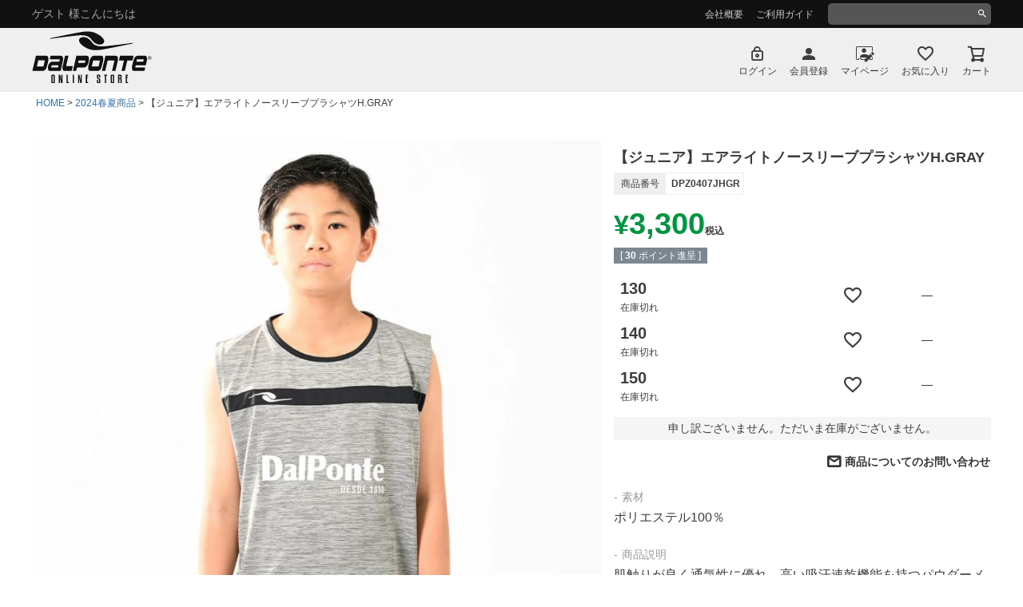

--- FILE ---
content_type: text/html;charset=UTF-8
request_url: https://online-store.dalponte.jp/c/2024ss/DPZ0407JHGR
body_size: 10105
content:
<!DOCTYPE html>
<html lang="ja"><head>
  <meta charset="UTF-8">
  
  <title>【ジュニア】エアライトノースリーブプラシャツH.GRAY | DALPONTE ONLINE STORE</title>
  <meta name="viewport" content="width=device-width">


    <meta name="description" content="【ジュニア】エアライトノースリーブプラシャツH.GRAY 2024春夏商品 DALPONTE ONLINE STORE">
    <meta name="keywords" content="【ジュニア】エアライトノースリーブプラシャツH.GRAY,2024春夏商品,DALPONTE ONLINE STORE">
  
  <link rel="stylesheet" href="https://zott16.itembox.design/system/fs_style.css?t=20251118042552">
  <link rel="stylesheet" href="https://zott16.itembox.design/generate/theme1/fs_theme.css?t=20251118042552">
  <link rel="stylesheet" href="https://zott16.itembox.design/generate/theme1/fs_original.css?t=20251118042552">
  
  <link rel="canonical" href="https://online-store.dalponte.jp/c/2024ss/DPZ0407JHGR">
  
  
  
  
  <script>
    window._FS=window._FS||{};_FS.val={"tiktok":{"enabled":false,"pixelCode":null},"recaptcha":{"enabled":false,"siteKey":null},"clientInfo":{"memberId":"guest","fullName":"ゲスト","lastName":"","firstName":"ゲスト","nickName":"ゲスト","stageId":"","stageName":"","subscribedToNewsletter":"false","loggedIn":"false","totalPoints":"","activePoints":"","pendingPoints":"","purchasePointExpiration":"","specialPointExpiration":"","specialPoints":"","pointRate":"","companyName":"","membershipCardNo":"","wishlist":"","prefecture":""},"enhancedEC":{"ga4Dimensions":{"userScope":{"login":"{@ member.logged_in @}","stage":"{@ member.stage_order @}"}},"amazonCheckoutName":"Amazon Pay","measurementId":"G-FD8773KN36","trackingId":"UA-155870597-4","dimensions":{"dimension1":{"key":"log","value":"{@ member.logged_in @}"},"dimension2":{"key":"mem","value":"{@ member.stage_order @}"}}},"shopKey":"zott16","device":"PC","productType":"1","cart":{"stayOnPage":true}};
  </script>
  
  <script src="/shop/js/webstore-nr.js?t=20251118042552"></script>
  <script src="/shop/js/webstore-vg.js?t=20251118042552"></script>
  
  
  
  
    <meta property="og:title" content="【ジュニア】エアライトノースリーブプラシャツH.GRAY | DALPONTE ONLINE STORE">
    <meta property="og:type" content="og:product">
    <meta property="og:url" content="https://online-store.dalponte.jp/c/2024ss/DPZ0407JHGR">
    <meta property="og:image" content="https://zott16.itembox.design/product/015/000000001581/000000001581-01-l.jpg?t&#x3D;20260114120931">
    <meta property="og:site_name" content="DALPONTE ONLINE STORE">
    <meta property="og:description" content="【ジュニア】エアライトノースリーブプラシャツH.GRAY 2024春夏商品 DALPONTE ONLINE STORE">
    <meta property="product:price:amount" content="3300">
    <meta property="product:price:currency" content="JPY">
    <meta property="product:product_link" content="https://online-store.dalponte.jp/c/2024ss/DPZ0407JHGR">
  
  
  
  
  
    <script type="text/javascript" >
      document.addEventListener('DOMContentLoaded', function() {
        _FS.CMATag('{"fs_member_id":"{@ member.id @}","fs_page_kind":"product","fs_product_url":"DPZ0407JHGR"}')
      })
    </script>
  
  
  <link rel="stylesheet" href="https://zott16.itembox.design/item/includes/style.css?t=20251226094023">
<link rel="stylesheet" href="https://zott16.itembox.design/item/includes/smart.css?t=20251226094023">
<script src="https://zott16.itembox.design/item/js/jquery.js?t=20251226094023"></script>
<script src="https://zott16.itembox.design/item/js/common.js?t=20251226094023"></script>
<link rel="canonical" href="https://online-store.dalponte.jp/c/2024ss/DPZ0407JHGR">
<meta property="og:title" content="【ジュニア】エアライトノースリーブプラシャツH.GRAY | DALPONTE ONLINE STORE">
<meta property="og:type" content="article">
<meta property="og:url" content="https://online-store.dalponte.jp/c/2024ss/DPZ0407JHGR">
<meta property="og:image" content="https://zott16.itembox.design/product/015/000000001581/000000001581-01-l.jpg?t&#x3D;20260114120931">
<meta property="og:site_name" content="DALPONTE ONLINE STORE">
<meta property="og:description" content="【ジュニア】エアライトノースリーブプラシャツH.GRAY 2024春夏商品 DALPONTE ONLINE STORE">
<script async src="https://www.googletagmanager.com/gtag/js?id=G-FD8773KN36"></script>


</head>
<body class="fs-body-product fs-body-product-DPZ0407JHGR" id="fs_ProductDetails">

<div class="fs-l-page">
<header>
    <div class="header-msg">
        <div class="fixbox">
	        <!-- **ウェルカムメッセージ（フリーパーツ ）↓↓ -->
<div class="fs-l-header__welcomeMsg fs-clientInfo">
  <div class="fs-p-welcomeMsg">{@ member.last_name @} {@ member.first_name @} 様こんにちは</div>
  <div class="fs-p-memberInfo is-loggedIn--{@ member.logged_in @}">
    <span class="fs-p-memberInfo__stage is-staged--{@ member.stage_no @}">{@ member.stage_name @}会員</span>
    <span class="fs-p-memberInfo__points">{@ member.active_points @}ポイント</span>
  </div>
</div>
<!-- **ウェルカムメッセージ（フリーパーツ ）↑↑ -->
	        
	        <div class="header-msg-box">
	        	<ul class="header-msg-nav">
		        	<li><a href="/f/company">会社概要</a></li>
		        	<li><a href="/f/guide">ご利用ガイド</a></li>
		        </ul>
		        <form action="/p/search" method="" class="search_keyword_form">
		            <input class="keyword_input" type="text" name="keyword" value="">
		            <button type="submit" class="search_btn"><i class="fs-icon--search"></i></button>
		        </form>
		        <script type="application/ld+json">
				{
				  "@context": "http://schema.org",
				  "@type": "WebSite",
				  "url": "https://online-store.dalponte.jp",
				  "potentialAction": {
				    "@type": "SearchAction",
				    "target": "https://online-store.dalponte.jp/p/search?keyword={search_term_string}",
				    "query-input": "required name=search_term_string"
				  }
				}
				</script>
	    	</div>
	    </div>
    </div>

    <div class="header-nav">
        <div class="fixbox">
	        <p id="logo"><a href="/"><img src="https://zott16.itembox.design/item/images/common/logo.svg" alt="DALPONTE ONLINE STORE"></a></p>
	        <nav class="fs-p-headerUtilityMenu">
<ul class="fs-p-headerUtilityMenu__list fs-clientInfo fs-pt-menu fs-pt-menu--lv1">
<li class="fs-p-headerUtilityMenu__login is-loggedIn--{@ member.logged_in @} fs-pt-menu__item fs-pt-menu__item--lv1">
<span class="fs-pt-menu__heading fs-pt-menu__heading--lv1">
<a href="/p/login" class="fs-pt-menu__link fs-pt-menu__link--lv1">ログイン</a>
</span>
</li>
<li class="fs-p-headerUtilityMenu__register is-loggedIn--{@ member.logged_in @} fs-pt-menu__item fs-pt-menu__item--lv1">
<span class="fs-pt-menu__heading fs-pt-menu__heading--lv1">
<a href="/p/register" class="fs-pt-menu__link fs-pt-menu__link--lv1">会員登録</a>
</span>
</li>
<li class="mypage fs-pt-menu__item fs-pt-menu__item--lv1">
<span class="fs-pt-menu__heading fs-pt-menu__heading--lv1">
<a href="/my/top" class="fs-pt-menu__link fs-pt-menu__link--lv1">マイページ</a>
</span>
</li>
<li class="favorite fs-pt-menu__item fs-pt-menu__item--lv1">
<span class="fs-pt-menu__heading fs-pt-menu__heading--lv1">
<a href="/my/wishlist" class="fs-pt-menu__link fs-pt-menu__link--lv1">お気に入り</a>
</span>
</li>
<li class="cart fs-pt-menu__item fs-pt-menu__item--lv1">
<span class="fs-pt-menu__heading fs-pt-menu__heading--lv1">
<a href="/p/cart" class="fs-pt-menu__link fs-pt-menu__link--lv1">カート</a>
</span>
</li>
</ul>

</nav>
			
	    </div>
    </div>
</header>

<!-- **パンくずリストパーツ （システムパーツ） ↓↓ -->
<nav class="fs-c-breadcrumb">
<ol class="fs-c-breadcrumb__list">
<li class="fs-c-breadcrumb__listItem">
<a href="/">HOME</a>
</li>
<li class="fs-c-breadcrumb__listItem">
<a href="/c/2024ss">2024春夏商品</a>
</li>
<li class="fs-c-breadcrumb__listItem">
【ジュニア】エアライトノースリーブプラシャツH.GRAY
</li>
</ol>
</nav>
<!-- **パンくずリストパーツ （システムパーツ） ↑↑ -->
<main class="fs-l-main fs-l-product2"><div id="fs-page-error-container" class="fs-c-panelContainer">
  
  
</div>
<section class="fs-l-pageMain"><!-- **商品詳細エリア（システムパーツグループ）↓↓ -->
<form id="fs_form">
<input type="hidden" name="productId" value="1581">

<div class="fs-l-productLayout fs-system-product" data-product-id="1581" data-vertical-variation-no="" data-horizontal-variation-no=""><div class="fs-l-productLayout__item fs-l-productLayout__item--1">
<!-- **商品画像パーツ（システムパーツ ）↓↓ -->
<div class="fs-c-productMainImage">
  
  <div class="fs-c-productMainImage__image">
    <img src="https://zott16.itembox.design/product/015/000000001581/000000001581-01-l.jpg?t&#x3D;20260114120931" alt="">
  </div>
  
  <div class="fs-c-productMainImage__expandButton fs-c-buttonContainer">
    <button type="button" class="fs-c-button--viewExtendedImage fs-c-button--plain">
<span class="fs-c-button__label">画像拡大</span>
</button>
  </div>
  <aside class="fs-c-productImageModal" style="display: none;">
    <div class="fs-c-productImageModal__inner">
      <span class="fs-c-productImageModal__close" role="button" aria-label="閉じる"></span>
      <div class="fs-c-productImageModal__contents">
        <div class="fs-c-productImageModalCarousel fs-c-slick">
          <div class="fs-c-productImageModalCarousel__track">
          
            <div>
              <figure class="fs-c-productImageModalCarousel__figure">
                
                <img data-lazy="https://zott16.itembox.design/product/015/000000001581/000000001581-01-xl.jpg?t&#x3D;20260114120931" alt="" src="https://zott16.itembox.design/item/src/loading.svg?t&#x3D;20251226094023" class="fs-c-productImageModalCarousel__figure__image">
              </figure>
            </div>
          
            <div>
              <figure class="fs-c-productImageModalCarousel__figure">
                
                <img data-lazy="https://zott16.itembox.design/product/015/000000001581/000000001581-02-xl.jpg?t&#x3D;20260114120931" alt="" src="https://zott16.itembox.design/item/src/loading.svg?t&#x3D;20251226094023" class="fs-c-productImageModalCarousel__figure__image">
              </figure>
            </div>
          
            <div>
              <figure class="fs-c-productImageModalCarousel__figure">
                
                <img data-lazy="https://zott16.itembox.design/product/015/000000001581/000000001581-03-xl.jpg?t&#x3D;20260114120931" alt="" src="https://zott16.itembox.design/item/src/loading.svg?t&#x3D;20251226094023" class="fs-c-productImageModalCarousel__figure__image">
              </figure>
            </div>
          
            <div>
              <figure class="fs-c-productImageModalCarousel__figure">
                
                <img data-lazy="https://zott16.itembox.design/product/015/000000001581/000000001581-04-xl.jpg?t&#x3D;20260114120931" alt="" src="https://zott16.itembox.design/item/src/loading.svg?t&#x3D;20251226094023" class="fs-c-productImageModalCarousel__figure__image">
              </figure>
            </div>
          
            <div>
              <figure class="fs-c-productImageModalCarousel__figure">
                
                <img data-lazy="https://zott16.itembox.design/product/015/000000001581/000000001581-05-xl.jpg?t&#x3D;20260114120931" alt="" src="https://zott16.itembox.design/item/src/loading.svg?t&#x3D;20251226094023" class="fs-c-productImageModalCarousel__figure__image">
              </figure>
            </div>
          
          </div>
        </div>
      </div>
    </div>
  </aside>
</div>
<div class="fs-c-productThumbnail">

  
    <figure class="fs-c-productThumbnail__image is-active">
      <img src="https://zott16.itembox.design/product/015/000000001581/000000001581-01-s.jpg?t&#x3D;20260114120931" alt=""
        data-main-image-url="https://zott16.itembox.design/product/015/000000001581/000000001581-01-l.jpg?t&#x3D;20260114120931"
        data-main-image-alt=""
        
        >
      
    </figure>
  

  
    <figure class="fs-c-productThumbnail__image">
      <img src="https://zott16.itembox.design/product/015/000000001581/000000001581-02-s.jpg?t&#x3D;20260114120931" alt=""
        data-main-image-url="https://zott16.itembox.design/product/015/000000001581/000000001581-02-l.jpg?t&#x3D;20260114120931"
        data-main-image-alt=""
        
        >
      
    </figure>
  

  
    <figure class="fs-c-productThumbnail__image">
      <img src="https://zott16.itembox.design/product/015/000000001581/000000001581-03-s.jpg?t&#x3D;20260114120931" alt=""
        data-main-image-url="https://zott16.itembox.design/product/015/000000001581/000000001581-03-l.jpg?t&#x3D;20260114120931"
        data-main-image-alt=""
        
        >
      
    </figure>
  

  
    <figure class="fs-c-productThumbnail__image">
      <img src="https://zott16.itembox.design/product/015/000000001581/000000001581-04-s.jpg?t&#x3D;20260114120931" alt=""
        data-main-image-url="https://zott16.itembox.design/product/015/000000001581/000000001581-04-l.jpg?t&#x3D;20260114120931"
        data-main-image-alt=""
        
        >
      
    </figure>
  

  
    <figure class="fs-c-productThumbnail__image">
      <img src="https://zott16.itembox.design/product/015/000000001581/000000001581-05-s.jpg?t&#x3D;20260114120931" alt=""
        data-main-image-url="https://zott16.itembox.design/product/015/000000001581/000000001581-05-l.jpg?t&#x3D;20260114120931"
        data-main-image-alt=""
        
        >
      
    </figure>
  

</div>
<!-- **商品画像パーツ（システムパーツ）↑↑ -->

<!-- **商品説明（大）表示（システムパーツ）↓↓ -->
<div class="fs-p-productDescription fs-p-productDescription--full"></div>
<!-- **商品説明（大）表示（システムパーツ）↑↑ --></div>
<div class="fs-l-productLayout__item fs-l-productLayout__item--2"><!-- **商品名パーツ（システムパーツ）↓↓ -->
<h1 class="fs-c-productNameHeading fs-c-heading">
  
  <span class="fs-c-productNameHeading__name">【ジュニア】エアライトノースリーブプラシャツH.GRAY</span>
</h1>
<!-- **商品名パーツ（システムパーツ）↑↑ -->

<!-- **商品番号パーツ（システムパーツ）↓↓ -->
<div class="fs-c-productNumber">
  <span class="fs-c-productNumber__label">商品番号</span>
  <span class="fs-c-productNumber__number">DPZ0407JHGR</span>
</div>
<!-- **商品番号パーツ（システムパーツ）↑↑ -->


  




<!-- **商品価格パーツ（システムパーツ）↓↓ -->

<div class="fs-c-productPrices fs-c-productPrices--productDetail">
<div class="fs-c-productPrice fs-c-productPrice--selling">

  
    
    <span class="fs-c-productPrice__main">
      
      <span class="fs-c-productPrice__main__price fs-c-price">
        <span class="fs-c-price__currencyMark">&yen;</span>
        <span class="fs-c-price__value">3,300</span>
      </span>
    </span>
    <span class="fs-c-productPrice__addon">
      <span class="fs-c-productPrice__addon__label">税込</span>
    </span>
    
  

</div>

</div>

<!-- **商品価格パーツ（システムパーツ）↑↑ -->

  <!-- **ポイントパーツ（システムパーツ）↓↓ -->
  
    <div class="fs-c-productPointDisplay">
      <span class="fs-c-productPointDisplay__label">[</span>
      <span class="fs-c-productPointDisplay__quantity">30</span>
      <span class="fs-c-productPointDisplay__unit">ポイント進呈 ]</span>
    </div>
  
  <!-- **ポイントパーツ（システムパーツ）↑↑ -->






<!-- **カート・バリエーションごとにボタンパーツ（システムパーツ）↓↓ -->
<input type="hidden" name="verticalVariationNo" value="">
<input type="hidden" name="horizontalVariationNo" value="">
<input type="hidden" name="verticalVariationName" value="">
<input type="hidden" name="horizontalVariationName" value="">
<input type="hidden" name="verticalAdminNo" value="">
<input type="hidden" name="horizontalAdminNo" value="">
<input type="hidden" name="staffStartSkuCode" value="">




<div class="fs-c-variationAndActions">

  <div class="fs-c-variationAndActions__variationLabel fs-c-variationLabel">
    <span class="fs-c-variationLabel__label">サイズ</span>
  </div>

<div class="fs-c-variationAndActions__variation fs-c-variationList">
  
  <div class="fs-c-variationList__item">
    <div class="fs-c-variationList__item__body">
       <ul class="fs-c-variationList__item__cart fs-c-variationCart">
         
           
             <li>
               
               <div class="fs-c-variationCart__variationName">
                 <span class="fs-c-variationCart__variationName__name">130</span>
                  
                  
                  
                  
                      <span class="fs-c-variationCart__variationName__stock fs-c-variationCart__variationName__stock--outOfStock">在庫切れ</span>
                 
                 
                 
               </div>
               <div class="fs-c-variationCart__wishlist" data-product-id="1581" data-vertical-variation-no="" data-horizontal-variation-no="1" data-vertical-admin-no="" data-horizontal-admin-no="130">
                
                  
                    <button type="button" class="fs-c-button--addToWishList--icon fs-c-button--particular">
<span class="fs-c-button__label">お気に入りに登録する</span>
</button>
                  
                
               </div>
               <div class="fs-c-variationCart__cartButton"
                data-product-id="1581"
                data-vertical-variation-no=""
                data-horizontal-variation-no="1"
                data-vertical-variation-name=""
                data-horizontal-variation-name="130"
                data-vertical-admin-no=""
                data-horizontal-admin-no="130"
                data-staff-start-sku-code=""
                data-variation-price=""
                data-variation-point=""
               >
               
                
                
                <div class="fs-c-variationCart__cartButton fs-c-variationCart__cartButton--outOfStock">
                  <span class="fs-c-outOfStockButton">
                    <span class="fs-c-string fs-c-string--label">&mdash;</span>
                  </span>
                </div>
                
               </div>
             </li>
           
         
           
             <li>
               
               <div class="fs-c-variationCart__variationName">
                 <span class="fs-c-variationCart__variationName__name">140</span>
                  
                  
                  
                  
                      <span class="fs-c-variationCart__variationName__stock fs-c-variationCart__variationName__stock--outOfStock">在庫切れ</span>
                 
                 
                 
               </div>
               <div class="fs-c-variationCart__wishlist" data-product-id="1581" data-vertical-variation-no="" data-horizontal-variation-no="2" data-vertical-admin-no="" data-horizontal-admin-no="140">
                
                  
                    <button type="button" class="fs-c-button--addToWishList--icon fs-c-button--particular">
<span class="fs-c-button__label">お気に入りに登録する</span>
</button>
                  
                
               </div>
               <div class="fs-c-variationCart__cartButton"
                data-product-id="1581"
                data-vertical-variation-no=""
                data-horizontal-variation-no="2"
                data-vertical-variation-name=""
                data-horizontal-variation-name="140"
                data-vertical-admin-no=""
                data-horizontal-admin-no="140"
                data-staff-start-sku-code=""
                data-variation-price=""
                data-variation-point=""
               >
               
                
                
                <div class="fs-c-variationCart__cartButton fs-c-variationCart__cartButton--outOfStock">
                  <span class="fs-c-outOfStockButton">
                    <span class="fs-c-string fs-c-string--label">&mdash;</span>
                  </span>
                </div>
                
               </div>
             </li>
           
         
           
             <li>
               
               <div class="fs-c-variationCart__variationName">
                 <span class="fs-c-variationCart__variationName__name">150</span>
                  
                  
                  
                  
                      <span class="fs-c-variationCart__variationName__stock fs-c-variationCart__variationName__stock--outOfStock">在庫切れ</span>
                 
                 
                 
               </div>
               <div class="fs-c-variationCart__wishlist" data-product-id="1581" data-vertical-variation-no="" data-horizontal-variation-no="3" data-vertical-admin-no="" data-horizontal-admin-no="150">
                
                  
                    <button type="button" class="fs-c-button--addToWishList--icon fs-c-button--particular">
<span class="fs-c-button__label">お気に入りに登録する</span>
</button>
                  
                
               </div>
               <div class="fs-c-variationCart__cartButton"
                data-product-id="1581"
                data-vertical-variation-no=""
                data-horizontal-variation-no="3"
                data-vertical-variation-name=""
                data-horizontal-variation-name="150"
                data-vertical-admin-no=""
                data-horizontal-admin-no="150"
                data-staff-start-sku-code=""
                data-variation-price=""
                data-variation-point=""
               >
               
                
                
                <div class="fs-c-variationCart__cartButton fs-c-variationCart__cartButton--outOfStock">
                  <span class="fs-c-outOfStockButton">
                    <span class="fs-c-string fs-c-string--label">&mdash;</span>
                  </span>
                </div>
                
               </div>
             </li>
           
         
       </ul>
    </div>
  </div>
  
</div>
</div>
<input type="hidden" name="quantity" value="1">



    

<!-- **カート・バリエーションごとにボタンパーツ（システムパーツ）↑↑ -->




  <!-- **在庫なし表示テキスト（システムパーツ）↓↓ -->
  
    
      <div class="fs-c-productNotice fs-c-productNotice--outOfStock"> 申し訳ございません。ただいま在庫がございません。</div>
    
  
  <!-- **在庫なし表示テキスト（システムパーツ）↑↑ -->


<!-- **お問い合わせパーツ（システムパーツ） ↓↓ -->
<div class="fs-c-inquiryAboutProduct fs-c-buttonContainer fs-c-buttonContainer--inquiryAboutProduct" data-product-id="1581">
  <button type="button" class="fs-c-button--inquiryAboutProduct fs-c-button--plain">
<span class="fs-c-button__label">商品についてのお問い合わせ</span>
</button>
</div>
<!-- **お問い合わせパーツ（システムパーツ） ↑↑ -->
<script id="fs-productInquiries-template" type="text/x-handlebars">
<aside class="fs-c-modal fs-c-modal--inquiry" style="display: none;">
  <div class="fs-c-modal__inner">
    <div class="fs-c-modal__header">
      {{{productInquiryTitle}}}
      <span class="fs-c-modal__close" role="button" aria-label="閉じる"></span>
    </div>
    <div class="fs-c-modal__contents">
      <div class="fs-c-inquiryProduct">
        {{#if productImageSrc}}
        <div class="fs-c-inquiryProduct__productImage fs-c-productImage">
          <img src="{{productImageSrc}}" alt="{{productImageAlt}}" class="fs-c-inquiryProduct__productImage__image fs-c-productImage__image">
        </div>
        {{/if}}
        <div class="fs-c-inquiryProduct__productName fs-c-productName">
          {{#if productCatchCopy}}
          <span class="fs-c-productName__copy">{{{productCatchCopy}}}</span>
          {{/if}}
          <span class="fs-c-productName__name">{{{productName}}}</span>
        </div>
      </div>
      {{{productInquiryComment}}}
      <div class="fs-c-inputInformation">
        <form>
          <fieldset name="inquiryEdit" class="fs-c-inquiryEditField">
            <table class="fs-c-inputTable fs-c-inputTable--inModal">
              <tbody>
                <tr>
                  <th class="fs-c-inputTable__headerCell" scope="row">
                    <label for="fs_input_name" class="fs-c-inputTable__label">氏名
                      <span class="fs-c-requiredMark">(必須)</span>
                    </label>
                  </th>
                  <td class="fs-c-inputTable__dataCell">
                    <div class="fs-c-inputField">
                      <div class="fs-c-inputField__field fs-system-assistTarget">
                        <input type="text" name="name" id="fs_input_name" value="{{name}}" data-rule-required="true">
                      </div>
                    </div>
                  </td>
                </tr>
                <tr>
                  <th class="fs-c-inputTable__headerCell" scope="row">
                    <label for="fs_input_mailAddress" class="fs-c-inputTable__label">メールアドレス
                      <span class="fs-c-requiredMark">(必須)</span>
                    </label>
                  </th>
                  <td class="fs-c-inputTable__dataCell">
                    <div class="fs-c-inputField">
                      <div class="fs-c-inputField__field fs-system-assistTarget">
                        <input type="text" name="mailAddress" id="fs_input_mailAddress" value="{{email}}"
                               data-rule-mailNoCommaInDomain="true"
                               data-rule-mailValidCharacters="true"
                               data-rule-mailHasAt="true"
                               data-rule-mailHasLocalPart="true"
                               data-rule-mailHasDomain="true"
                               data-rule-mailNoMultipleAts="true"
                               data-rule-mailHasDot="true"
                               data-rule-mailValidDomain="true"
                               data-rule-mailHasTextAfterDot="true"
                               data-rule-required="true">
                      </div>
                    </div>
                  </td>
                </tr>
                {{#if phoneNumberEnabled}}
                <tr>
                  <th class="fs-c-inputTable__headerCell" scope="row">
                    <label for="fs_input_phoneNumber" class="fs-c-inputTable__label">お電話番号
                      {{#if phoneNumberRequired}}<span class="fs-c-requiredMark">(必須)</span>{{/if}}
                    </label>
                  </th>
                  <td class="fs-c-inputTable__dataCell">
                    <div class="fs-c-inputField">
                      <div class="fs-c-inputField__field fs-system-assistTarget">
                        <input type="tel" name="phoneNumber" id="fs_input_phoneNumber" maxlength="17" pattern="\d*-{0,1}\d*-{0,1}\d*" data-rule-phoneNumber="true"{{#if phoneNumberRequired}} data-rule-required="true"{{/if}}>
                      </div>
                    </div>
                  </td>
                </tr>
                {{/if}}
                <tr>
                  <th class="fs-c-inputTable__headerCell" scope="row">
                    <label for="fs_input_inquiry" class="fs-c-inputTable__label">お問い合わせ内容
                      <span class="fs-c-requiredMark">(必須)</span>
                    </label>
                  </th>
                  <td class="fs-c-inputTable__dataCell">
                    <div class="fs-c-inputField">
                      <div class="fs-c-inputField__field fs-system-assistTarget">
                        <textarea name="inquiry" id="fs_input_inquiry" data-rule-required="true"></textarea>
                      </div>
                    </div>
                  </td>
                </tr>
              </tbody>
            </table>
          </fieldset>
          {{#with privacyPolicyAgree as |privacyPolicyAgree|}}{{#if privacyPolicyAgree.displayAgreeArea}}
{{#if privacyPolicyAgree.displayAgreeCheckbox}}
<fieldset form="fs_form" name="privacyAgree" class="fs-c-privacyPolicyAgreeField fs-c-additionalCheckField">
  <div class="fs-c-inputField">
    <div class="fs-c-inputField__field">
      <span class="fs-c-checkbox">
        <input type="checkbox" id="fs_input_privacyAgree" name="privacyPolicyAgreed" class="fs-c-checkbox__checkbox"{{#if privacyPolicyAgree.agreeCheckboxChecked}} checked{{/if}}>
        <label for="fs_input_privacyAgree" class="fs-c-checkbox__label">
          <span class="fs-c-checkbox__checkMark"></span>
          {{{privacyPolicyAgree.checkLabel}}}
        </label>
      </span>
    </div>
  </div>
</fieldset>
{{else}}
{{{privacyPolicyAgree.uncheckedComment}}}
{{/if}}
{{/if}}{{/with}}
          <div class="fs-c-inputInformation__button fs-c-buttonContainer fs-c-buttonContainer--sendInquiry">
            {{#with sendInquiryButton as |button|}}<button type="button" class="{{button.classes}}{{#if button.disabled}} is-disabled{{/if}}"{{#if button.disabled}} disabled{{/if}}>
{{#if button.image}}<img class="fs-c-button__image" src="{{button.imageUrl}}" alt="{{button.label}}">{{else}}<span class="fs-c-button__label">{{button.label}}</span>{{/if}}
</button>{{/with}}
          </div>
        </form>
      </div>
    </div>
  </div>
</aside>
</script>
<dl class='product-description'>
<dt>素材</dt>
<dd>ポリエステル100％</dd>
<dt>商品説明</dt>
<dd>肌触りが良く通気性に優れ、高い吸汗速乾機能を持つパウダーメッシュ素材を使用したプラシャツと同素材のノースリーブプラシャツ</dd>
<dt>発売時期</dt>
<dd>2024ss</dd>
</dl>
<dl class='product-description'>
<dt>モデルのサイズ</dt>
<dd>150cm 40kg 150サイズ着用</dd>
</dl>
<div class='product-color-variation'><h2>この商品のカラーバリエーション</h2><ul>
<li><a href='/c/2024ss/DPZ0407JBLA'><img src='https://zott16.itembox.design/item/images/torso/DPZ0407JBLA.jpg' alt='【ジュニア】エアライトノースリーブプラシャツBLACK'>BLACK</a></li>
<li><a href='/c/2024ss/DPZ0407JHGR'><img src='https://zott16.itembox.design/item/images/torso/DPZ0407JHGR.jpg' alt='【ジュニア】エアライトノースリーブプラシャツH.GRAY'>H.GRAY</a></li>
<li><a href='/c/2024ss/DPZ0407JOLI'><img src='https://zott16.itembox.design/item/images/torso/DPZ0407JOLI.jpg' alt='【ジュニア】エアライトノースリーブプラシャツOLIVE'>OLIVE</a></li>
</ul>
</div>
<dl class='product-description'>
<dt>サイズスペック（単位はcm）</dt>
<dd>
<table class='product-size-spec'>
<tr>
<th>サイズ</th>
<th>130</th>
<th>140</th>
<th>150</th>
</tr>
<tr>
<th>着丈</th>
<td>51</td>
<td>55</td>
<td>60</td>
</tr>
<tr>
<th>身幅</th>
<td>40</td>
<td>43</td>
<td>47</td>
</tr>
<tr>
<th>肩幅</th>
<td>33</td>
<td>35</td>
<td>37</td>
</tr>
</table>
</dd>
</dl>
<dl class='product-description'>
<dt>商品動画（代表品番の動画）</dt>
<dd><video src='https://zott16.itembox.design/item/movie/DPZ0407.mp4' controls muted width='100%' poster='https://zott16.itembox.design/item/movie/poster.png'></dd>
</dl>
<dl class="product-description">
<dt>サイズガイド</dt>
<dd><a href="https://zott16.itembox.design/item/pdf/sizeguide.pdf" target="_blank"><img src="https://zott16.itembox.design/item/images/img/sizeguide.png" alt="サイズガイド" width="100%"></a></dd>
</dl>

<!-- **返品特約表示（システムパーツ）↓↓ -->
<div class="fs-c-returnedSpecialContract"><div class="fs-c-returnedSpecialContract__link"> 
<a href="/p/about/return-policy" target="_blank">返品特約について</a> 
</div> </div>
<!-- **返品特約表示（システムパーツ）↑↑ -->
</div></div>


<span data-id="fs-analytics" data-product-url="DPZ0407JHGR" data-eec="{&quot;fs-begin_checkout-price&quot;:3300,&quot;price&quot;:3300,&quot;fs-select_content-price&quot;:3300,&quot;category&quot;:&quot;2024春夏&quot;,&quot;fs-add_to_cart-price&quot;:3300,&quot;name&quot;:&quot;【ジュニア】エアライトノースリーブプラシャツH.GRAY&quot;,&quot;quantity&quot;:1,&quot;list_name&quot;:&quot;【ジュニア】&quot;,&quot;fs-remove_from_cart-price&quot;:3300,&quot;id&quot;:&quot;DPZ0407JHGR&quot;}" data-ga4="{&quot;item_list_name&quot;:&quot;【ジュニ&quot;,&quot;currency&quot;:&quot;JPY&quot;,&quot;item_list_id&quot;:&quot;product&quot;,&quot;value&quot;:3300,&quot;items&quot;:[{&quot;fs-add_payment_info-price&quot;:3300,&quot;fs-add_to_cart-price&quot;:3300,&quot;item_name&quot;:&quot;【ジュニア】エアライトノースリーブプラシャツH.GRAY&quot;,&quot;fs-view_item-price&quot;:3300,&quot;fs-select_content-price&quot;:3300,&quot;fs-remove_from_cart-price&quot;:3300,&quot;fs-begin_checkout-price&quot;:3300,&quot;item_list_name&quot;:&quot;【ジュニ&quot;,&quot;quantity&quot;:1,&quot;item_list_id&quot;:&quot;product&quot;,&quot;item_category&quot;:&quot;2024春夏商品&quot;,&quot;item_id&quot;:&quot;DPZ0407JHGR&quot;,&quot;fs-select_item-price&quot;:3300,&quot;price&quot;:3300,&quot;currency&quot;:&quot;JPY&quot;}]}" data-category-eec="{&quot;DPZ0407JHGR&quot;:{&quot;type&quot;:&quot;1&quot;}}" data-category-ga4="{&quot;DPZ0407JHGR&quot;:{&quot;type&quot;:&quot;1&quot;}}"></span>

</form>
<!-- **商品詳細エリア（システムパーツグループ）↑↑ -->
</section></main>
<footer>
    <!-- **ページトップへ（フリーパーツ）↓↓-->
<div class="fs-p-footerPageTop">
  <a href="#" class="fs-p-footerPageTop__link">
    ページトップへ
  </a>
</div>
<!-- **ページトップへ（フリーパーツ）↑↑-->    
	<div class="footer-box-01">
		<p><a href="/"><img src="https://zott16.itembox.design/item/images/common/logo.svg" alt="DALPONTE ONLINE STORE"></a></p>
	</div>
    <div class="fixbox">

    	<div class="footer-box-02">
    		<nav>
<ul class="fs-pt-menu fs-pt-menu--lv1">

<li class="fs-pt-menu__item fs-pt-menu__item--lv1 fs-pt_menu__item--2025fw">
<span class="fs-pt-menu__heading fs-pt-menu__heading--lv1">
<a href="/c/2025fw" class="fs-pt-menu__link fs-pt-menu__link--lv1">2025秋冬商品</a>
</span>
</li>


<li class="fs-pt-menu__item fs-pt-menu__item--lv1 fs-pt_menu__item--2025ss">
<span class="fs-pt-menu__heading fs-pt-menu__heading--lv1">
<a href="/c/2025ss" class="fs-pt-menu__link fs-pt-menu__link--lv1">2025春夏商品</a>
</span>
</li>


<li class="fs-pt-menu__item fs-pt-menu__item--lv1 fs-pt_menu__item--2024fw">
<span class="fs-pt-menu__heading fs-pt-menu__heading--lv1">
<a href="/c/2024fw" class="fs-pt-menu__link fs-pt-menu__link--lv1">2024秋冬商品</a>
</span>
</li>


<li class="fs-pt-menu__item fs-pt-menu__item--lv1 fs-pt_menu__item--2024ss">
<span class="fs-pt-menu__heading fs-pt-menu__heading--lv1">
<a href="/c/2024ss" class="fs-pt-menu__link fs-pt-menu__link--lv1">2024春夏商品</a>
</span>
</li>



<li class="fs-pt-menu__item fs-pt-menu__item--lv1 fs-pt_menu__item--proper">
<span class="fs-pt-menu__heading fs-pt-menu__heading--lv1">
<a href="/c/proper" class="fs-pt-menu__link fs-pt-menu__link--lv1">定番商品</a>
</span>
</li>


<li class="fs-pt-menu__item fs-pt-menu__item--lv1 fs-pt_menu__item--tshirt">
<span class="fs-pt-menu__heading fs-pt-menu__heading--lv1">
<a href="/c/tshirt" class="fs-pt-menu__link fs-pt-menu__link--lv1">半袖プラシャツ・Tシャツ</a>
</span>
</li>


<li class="fs-pt-menu__item fs-pt-menu__item--lv1 fs-pt_menu__item--longt">
<span class="fs-pt-menu__heading fs-pt-menu__heading--lv1">
<a href="/c/longt" class="fs-pt-menu__link fs-pt-menu__link--lv1">長袖プラシャツ・ロングTシャツ</a>
</span>
</li>


<li class="fs-pt-menu__item fs-pt-menu__item--lv1 fs-pt_menu__item--pants">
<span class="fs-pt-menu__heading fs-pt-menu__heading--lv1">
<a href="/c/pants" class="fs-pt-menu__link fs-pt-menu__link--lv1">プラパンツ・ハーフパンツ</a>
</span>
</li>


<li class="fs-pt-menu__item fs-pt-menu__item--lv1 fs-pt_menu__item--jersey">
<span class="fs-pt-menu__heading fs-pt-menu__heading--lv1">
<a href="/c/jersey" class="fs-pt-menu__link fs-pt-menu__link--lv1">ジャージ</a>
</span>
</li>


<li class="fs-pt-menu__item fs-pt-menu__item--lv1 fs-pt_menu__item--piste">
<span class="fs-pt-menu__heading fs-pt-menu__heading--lv1">
<a href="/c/piste" class="fs-pt-menu__link fs-pt-menu__link--lv1">ピステ</a>
</span>
</li>


<li class="fs-pt-menu__item fs-pt-menu__item--lv1 fs-pt_menu__item--sweat">
<span class="fs-pt-menu__heading fs-pt-menu__heading--lv1">
<a href="/c/sweat" class="fs-pt-menu__link fs-pt-menu__link--lv1">スウェット</a>
</span>
</li>


<li class="fs-pt-menu__item fs-pt-menu__item--lv1 fs-pt_menu__item--polo">
<span class="fs-pt-menu__heading fs-pt-menu__heading--lv1">
<a href="/c/polo" class="fs-pt-menu__link fs-pt-menu__link--lv1">ポロシャツ</a>
</span>
</li>


<li class="fs-pt-menu__item fs-pt-menu__item--lv1 fs-pt_menu__item--jacket">
<span class="fs-pt-menu__heading fs-pt-menu__heading--lv1">
<a href="/c/jacket" class="fs-pt-menu__link fs-pt-menu__link--lv1">ベンチコート・アウター</a>
</span>
</li>


<li class="fs-pt-menu__item fs-pt-menu__item--lv1 fs-pt_menu__item--accinner">
<span class="fs-pt-menu__heading fs-pt-menu__heading--lv1">
<a href="/c/accinner" class="fs-pt-menu__link fs-pt-menu__link--lv1">インナー</a>
</span>
</li>


<li class="fs-pt-menu__item fs-pt-menu__item--lv1 fs-pt_menu__item--casual">
<span class="fs-pt-menu__heading fs-pt-menu__heading--lv1">
<a href="/c/casual" class="fs-pt-menu__link fs-pt-menu__link--lv1">カジュアル</a>
</span>
</li>


<li class="fs-pt-menu__item fs-pt-menu__item--lv1 fs-pt_menu__item--junior">
<span class="fs-pt-menu__heading fs-pt-menu__heading--lv1">
<a href="/c/junior" class="fs-pt-menu__link fs-pt-menu__link--lv1">ジュニア</a>
</span>
</li>


<li class="fs-pt-menu__item fs-pt-menu__item--lv1 fs-pt_menu__item--accbag">
<span class="fs-pt-menu__heading fs-pt-menu__heading--lv1">
<a href="/c/accbag" class="fs-pt-menu__link fs-pt-menu__link--lv1">バッグ・リュック</a>
</span>
</li>


<li class="fs-pt-menu__item fs-pt-menu__item--lv1 fs-pt_menu__item--accsocks">
<span class="fs-pt-menu__heading fs-pt-menu__heading--lv1">
<a href="/c/accsocks" class="fs-pt-menu__link fs-pt-menu__link--lv1">ソックス</a>
</span>
</li>


<li class="fs-pt-menu__item fs-pt-menu__item--lv1 fs-pt_menu__item--accgloves">
<span class="fs-pt-menu__heading fs-pt-menu__heading--lv1">
<a href="/c/accgloves" class="fs-pt-menu__link fs-pt-menu__link--lv1">手袋・ネックウォーマー</a>
</span>
</li>


<li class="fs-pt-menu__item fs-pt-menu__item--lv1 fs-pt_menu__item--shoes">
<span class="fs-pt-menu__heading fs-pt-menu__heading--lv1">
<a href="/c/shoes" class="fs-pt-menu__link fs-pt-menu__link--lv1">シューズ</a>
</span>
</li>


<li class="fs-pt-menu__item fs-pt-menu__item--lv1 fs-pt_menu__item--acc">
<span class="fs-pt-menu__heading fs-pt-menu__heading--lv1">
<a href="/c/acc" class="fs-pt-menu__link fs-pt-menu__link--lv1">アクセサリー</a>
</span>
</li>


<li class="fs-pt-menu__item fs-pt-menu__item--lv1 fs-pt_menu__item--mask">
<span class="fs-pt-menu__heading fs-pt-menu__heading--lv1">
<a href="/c/mask" class="fs-pt-menu__link fs-pt-menu__link--lv1">マスク</a>
</span>
</li>



<li class="fs-pt-menu__item fs-pt-menu__item--lv1 fs-pt_menu__item--BLACKBUNNY">
<span class="fs-pt-menu__heading fs-pt-menu__heading--lv1">
<a href="/c/BLACKBUNNY" class="fs-pt-menu__link fs-pt-menu__link--lv1">BLACK BUNNY</a>
</span>
</li>

</ul>

</nav>
    	</div>
    	<div class="footer-box-03">
	    	<small>Copyright © ZOTT Co., Ltd. Rights Reserved</small>
	    	<ul>
	    		<li><a href="https://www.dalponte.jp" target="_blank">DALPONTEブランドサイト</a></li>
                <li><a href="/f/company">会社概要</a></li>
	    		<li><a href="/p/about/terms">特定商取引法に関する表示</a></li>
	    	</ul>
    	</div>
    </div>

    <ul class="bottom-menu sp">
        <li><a href="#" class="open"><i class="fs-icon--navCtrl"></i>メニュー</a>
            <div class="menuBox">
                <div class="close"></div>
                <div class="bottom-menu-inner">
                <nav class="footer-sp-submenu">
<ul class="fs-pt-menu fs-pt-menu--lv1">
<li class="fs-pt-menu__item fs-pt-menu__item--lv1">
<span class="fs-pt-menu__heading fs-pt-menu__heading--lv1">
<a href="/f/guide" class="fs-pt-menu__link fs-pt-menu__link--lv1">ご利用ガイド</a>
</span>
</li>
<li class="fs-pt-menu__item fs-pt-menu__item--lv1">
<span class="fs-pt-menu__heading fs-pt-menu__heading--lv1">
<a href="#" class="fs-pt-menu__link fs-pt-menu__link--lv1">会社概要</a>
</span>
</li>
<li class="fs-pt-menu__item fs-pt-menu__item--lv1">
<span class="fs-pt-menu__heading fs-pt-menu__heading--lv1">
<a href="/p/about/terms" class="fs-pt-menu__link fs-pt-menu__link--lv1">特定商取引法に基づく表示</a>
</span>
</li>
<li class="fs-p-headerUtilityMenu__logout is-loggedIn--{@ member.logged_in @} fs-pt-menu__item fs-pt-menu__item--lv1">
<span class="fs-pt-menu__heading fs-pt-menu__heading--lv1">
<a href="/p/logout" class="fs-pt-menu__link fs-pt-menu__link--lv1">ログアウト</a>
</span>
</li>
</ul>

</nav>
                <nav>
<ul class="fs-pt-menu fs-pt-menu--lv1">

<li class="fs-pt-menu__item fs-pt-menu__item--lv1 fs-pt_menu__item--2025fw">
<span class="fs-pt-menu__heading fs-pt-menu__heading--lv1">
<a href="/c/2025fw" class="fs-pt-menu__link fs-pt-menu__link--lv1">2025秋冬商品</a>
</span>
</li>


<li class="fs-pt-menu__item fs-pt-menu__item--lv1 fs-pt_menu__item--2025ss">
<span class="fs-pt-menu__heading fs-pt-menu__heading--lv1">
<a href="/c/2025ss" class="fs-pt-menu__link fs-pt-menu__link--lv1">2025春夏商品</a>
</span>
</li>


<li class="fs-pt-menu__item fs-pt-menu__item--lv1 fs-pt_menu__item--2024fw">
<span class="fs-pt-menu__heading fs-pt-menu__heading--lv1">
<a href="/c/2024fw" class="fs-pt-menu__link fs-pt-menu__link--lv1">2024秋冬商品</a>
</span>
</li>


<li class="fs-pt-menu__item fs-pt-menu__item--lv1 fs-pt_menu__item--2024ss">
<span class="fs-pt-menu__heading fs-pt-menu__heading--lv1">
<a href="/c/2024ss" class="fs-pt-menu__link fs-pt-menu__link--lv1">2024春夏商品</a>
</span>
</li>



<li class="fs-pt-menu__item fs-pt-menu__item--lv1 fs-pt_menu__item--proper">
<span class="fs-pt-menu__heading fs-pt-menu__heading--lv1">
<a href="/c/proper" class="fs-pt-menu__link fs-pt-menu__link--lv1">定番商品</a>
</span>
</li>


<li class="fs-pt-menu__item fs-pt-menu__item--lv1 fs-pt_menu__item--tshirt">
<span class="fs-pt-menu__heading fs-pt-menu__heading--lv1">
<a href="/c/tshirt" class="fs-pt-menu__link fs-pt-menu__link--lv1">半袖プラシャツ・Tシャツ</a>
</span>
</li>


<li class="fs-pt-menu__item fs-pt-menu__item--lv1 fs-pt_menu__item--longt">
<span class="fs-pt-menu__heading fs-pt-menu__heading--lv1">
<a href="/c/longt" class="fs-pt-menu__link fs-pt-menu__link--lv1">長袖プラシャツ・ロングTシャツ</a>
</span>
</li>


<li class="fs-pt-menu__item fs-pt-menu__item--lv1 fs-pt_menu__item--pants">
<span class="fs-pt-menu__heading fs-pt-menu__heading--lv1">
<a href="/c/pants" class="fs-pt-menu__link fs-pt-menu__link--lv1">プラパンツ・ハーフパンツ</a>
</span>
</li>


<li class="fs-pt-menu__item fs-pt-menu__item--lv1 fs-pt_menu__item--jersey">
<span class="fs-pt-menu__heading fs-pt-menu__heading--lv1">
<a href="/c/jersey" class="fs-pt-menu__link fs-pt-menu__link--lv1">ジャージ</a>
</span>
</li>


<li class="fs-pt-menu__item fs-pt-menu__item--lv1 fs-pt_menu__item--piste">
<span class="fs-pt-menu__heading fs-pt-menu__heading--lv1">
<a href="/c/piste" class="fs-pt-menu__link fs-pt-menu__link--lv1">ピステ</a>
</span>
</li>


<li class="fs-pt-menu__item fs-pt-menu__item--lv1 fs-pt_menu__item--sweat">
<span class="fs-pt-menu__heading fs-pt-menu__heading--lv1">
<a href="/c/sweat" class="fs-pt-menu__link fs-pt-menu__link--lv1">スウェット</a>
</span>
</li>


<li class="fs-pt-menu__item fs-pt-menu__item--lv1 fs-pt_menu__item--polo">
<span class="fs-pt-menu__heading fs-pt-menu__heading--lv1">
<a href="/c/polo" class="fs-pt-menu__link fs-pt-menu__link--lv1">ポロシャツ</a>
</span>
</li>


<li class="fs-pt-menu__item fs-pt-menu__item--lv1 fs-pt_menu__item--jacket">
<span class="fs-pt-menu__heading fs-pt-menu__heading--lv1">
<a href="/c/jacket" class="fs-pt-menu__link fs-pt-menu__link--lv1">ベンチコート・アウター</a>
</span>
</li>


<li class="fs-pt-menu__item fs-pt-menu__item--lv1 fs-pt_menu__item--accinner">
<span class="fs-pt-menu__heading fs-pt-menu__heading--lv1">
<a href="/c/accinner" class="fs-pt-menu__link fs-pt-menu__link--lv1">インナー</a>
</span>
</li>


<li class="fs-pt-menu__item fs-pt-menu__item--lv1 fs-pt_menu__item--casual">
<span class="fs-pt-menu__heading fs-pt-menu__heading--lv1">
<a href="/c/casual" class="fs-pt-menu__link fs-pt-menu__link--lv1">カジュアル</a>
</span>
</li>


<li class="fs-pt-menu__item fs-pt-menu__item--lv1 fs-pt_menu__item--junior">
<span class="fs-pt-menu__heading fs-pt-menu__heading--lv1">
<a href="/c/junior" class="fs-pt-menu__link fs-pt-menu__link--lv1">ジュニア</a>
</span>
</li>


<li class="fs-pt-menu__item fs-pt-menu__item--lv1 fs-pt_menu__item--accbag">
<span class="fs-pt-menu__heading fs-pt-menu__heading--lv1">
<a href="/c/accbag" class="fs-pt-menu__link fs-pt-menu__link--lv1">バッグ・リュック</a>
</span>
</li>


<li class="fs-pt-menu__item fs-pt-menu__item--lv1 fs-pt_menu__item--accsocks">
<span class="fs-pt-menu__heading fs-pt-menu__heading--lv1">
<a href="/c/accsocks" class="fs-pt-menu__link fs-pt-menu__link--lv1">ソックス</a>
</span>
</li>


<li class="fs-pt-menu__item fs-pt-menu__item--lv1 fs-pt_menu__item--accgloves">
<span class="fs-pt-menu__heading fs-pt-menu__heading--lv1">
<a href="/c/accgloves" class="fs-pt-menu__link fs-pt-menu__link--lv1">手袋・ネックウォーマー</a>
</span>
</li>


<li class="fs-pt-menu__item fs-pt-menu__item--lv1 fs-pt_menu__item--shoes">
<span class="fs-pt-menu__heading fs-pt-menu__heading--lv1">
<a href="/c/shoes" class="fs-pt-menu__link fs-pt-menu__link--lv1">シューズ</a>
</span>
</li>


<li class="fs-pt-menu__item fs-pt-menu__item--lv1 fs-pt_menu__item--acc">
<span class="fs-pt-menu__heading fs-pt-menu__heading--lv1">
<a href="/c/acc" class="fs-pt-menu__link fs-pt-menu__link--lv1">アクセサリー</a>
</span>
</li>


<li class="fs-pt-menu__item fs-pt-menu__item--lv1 fs-pt_menu__item--mask">
<span class="fs-pt-menu__heading fs-pt-menu__heading--lv1">
<a href="/c/mask" class="fs-pt-menu__link fs-pt-menu__link--lv1">マスク</a>
</span>
</li>



<li class="fs-pt-menu__item fs-pt-menu__item--lv1 fs-pt_menu__item--BLACKBUNNY">
<span class="fs-pt-menu__heading fs-pt-menu__heading--lv1">
<a href="/c/BLACKBUNNY" class="fs-pt-menu__link fs-pt-menu__link--lv1">BLACK BUNNY</a>
</span>
</li>

</ul>

</nav>
                </div>
            </div><!--/.menuBox-->
        </li>
        <li>
            <div class="hidden_box">
                <label for="label1"><i class="fs-icon--search"></i>検索</label>
                <input type="checkbox" id="label1">
                <div class="hidden_show">
                    <form action="/p/search" method="get">
                        <span>
                            <input type="text" name="keyword" maxlength="1000" placeholder="キーワード検索" class="fs-p-searchForm__input fs-p-inputGroup__input">
                            <button type="submit"></button>
                        </span>
                    </form>
                </div>
            </div>
        </li>
        <li><a href="/p/about/shipping-payment"><i class="fs-icon--delivery"></i>送料・支払い</a></li>
        <li><a href="/my/wishlist"><i class="fs-icon--heartOutline"></i>お気に入り</a></li>
        <li><a href="/p/cart"><i class="fs-icon--cart"></i>カート</a></li>
    </ul>
</footer>

<script type="application/ld+json">
{
    "@context": "http://schema.org",
    "@type": "BreadcrumbList",
    "itemListElement": [{
        "@type": "ListItem",
        "position": 1,
        "item": {
            "@id": "https://online-store.dalponte.jp/",
            "name": "HOME"
        }
    },{
        "@type": "ListItem",
        "position": 2,
        "item": {
            "@id": "https://online-store.dalponte.jp/c/2024ss",
            "name": "2024春夏商品"
        }
    },{
        "@type": "ListItem",
        "position": 3,
        "item": {
            "@id": "https://online-store.dalponte.jp/c/2024ss/DPZ0407JHGR",
            "name": "【ジュニア】エアライトノースリーブプラシャツH.GRAY",
            "image": "https://zott16.itembox.design/product/015/000000001581/000000001581-01-l.jpg?t&#x3D;20260114120931"
        }
    }]
}
</script>



<script type="application/ld+json">
[
{
  "@context": "http://schema.org",
  "@type": "Product",
  "name": "【ジュニア】エアライトノースリーブプラシャツH.GRAY",
  "image": "https://zott16.itembox.design/product/015/000000001581/000000001581-01-xs.jpg?t&#x3D;20260114120931",
  "sku": "1581h1v0",
  "offers": {
    "@type": "Offer",
    "priceCurrency": "JPY",
    "price": "3300",
    "itemCondition": "http://schema.org/NewCondition",
    "availability": "http://schema.org/OutOfStock",
    "seller": {
      "@type": "Organization",
      "name": "DALPONTE ONLINE STORE"
    }
  }
},
{
  "@context": "http://schema.org",
  "@type": "Product",
  "name": "【ジュニア】エアライトノースリーブプラシャツH.GRAY",
  "image": "https://zott16.itembox.design/product/015/000000001581/000000001581-01-xs.jpg?t&#x3D;20260114120931",
  "sku": "1581h2v0",
  "offers": {
    "@type": "Offer",
    "priceCurrency": "JPY",
    "price": "3300",
    "itemCondition": "http://schema.org/NewCondition",
    "availability": "http://schema.org/OutOfStock",
    "seller": {
      "@type": "Organization",
      "name": "DALPONTE ONLINE STORE"
    }
  }
},
{
  "@context": "http://schema.org",
  "@type": "Product",
  "name": "【ジュニア】エアライトノースリーブプラシャツH.GRAY",
  "image": "https://zott16.itembox.design/product/015/000000001581/000000001581-01-xs.jpg?t&#x3D;20260114120931",
  "sku": "1581h3v0",
  "offers": {
    "@type": "Offer",
    "priceCurrency": "JPY",
    "price": "3300",
    "itemCondition": "http://schema.org/NewCondition",
    "availability": "http://schema.org/OutOfStock",
    "seller": {
      "@type": "Organization",
      "name": "DALPONTE ONLINE STORE"
    }
  }
}
]
</script>


</div>
<script class="fs-system-icon_remove" type="text/html">
<button type="button" class="fs-c-button--removeFromWishList--icon fs-c-button--particular">
<span class="fs-c-button__label">お気に入りを解除する</span>
</button>
</script>
<script  class="fs-system-icon_add" type="text/html">
<button type="button" class="fs-c-button--addToWishList--icon fs-c-button--particular">
<span class="fs-c-button__label">お気に入りに登録する</span>
</button>
</script>
<script class="fs-system-detail_remove" type="text/html">
<button type="button" class="fs-c-button--removeFromWishList--detail fs-c-button--particular">
<span class="fs-c-button__label">お気に入りを解除する</span>
</button>
</script>
<script class="fs-system-detail_add" type="text/html">
<button type="button" class="fs-c-button--addToWishList--detail fs-c-button--particular">
<span class="fs-c-button__label">お気に入りに登録する</span>
</button>
</script>






<script src="/shop/js/webstore.js?t=20251118042552"></script>
</body></html>

--- FILE ---
content_type: text/css
request_url: https://zott16.itembox.design/item/includes/style.css?t=20251226094023
body_size: 2912
content:
/************************ common ************************/
.fixbox{
	width: 100%;
	max-width: 1200px;
	margin:0 auto;
}
@media screen and (max-width:1200px){
	.fixbox{
		width:98%;
	}
}

.sp{
	display:none !important;
}


/************************ header ************************/
.header-msg{
	background:#111;
	color: #fff;
	padding:4px 10px;
}
.header-msg div.fixbox{
	display: flex;
	justify-content: space-between;
}
.header-msg-box{
	display: flex;
}

.header-msg-nav{
	display: flex;
	margin: 0 10px 0 0;
	align-items: center;
}
.header-msg-nav li{
	list-style: none;
	margin:0 8px;
}
.header-msg-nav li a{
	text-decoration:none;
	color: #ccc;
	font-size: 1.2rem;
}
.header-msg-nav li a:hover{
	color: #09f;
}

.fs-l-header__welcomeMsg{
	display: flex;
	align-items: center;
	color: #aaa;
	font-size: 1.4rem;
}

.header-msg form{
	display: flex;
}
.header-msg form input{
	background:#555;
	color: #fff;
	padding: 4px;
	border:none;
	border-radius: 5px 0 0 5px;
}
.header-msg form button{
	background:#555;
	color: #fff;
	border:none;
	border-radius: 0 5px 5px 0;
	display: flex;
}
.fs-l-header__welcomeMsg,
.fs-l-header__welcomeMsg.is-ready{
	display: flex;
}
.fs-p-memberInfo{
	margin-left:15px;
}

.fs-icon--search::before{
	padding:5px 0 0;
	display: block;
}

.header-nav{
	background: #efefef;
	border-bottom:1px solid #eee;
}
.header-nav div.fixbox{
	display: flex;
	justify-content: space-between;
	align-items: center;
}
p#logo{
	width: 150px;
	margin:4px 0;
}
p#logo img{
	width:100%;
	height:auto;
	transition:opacity .3s;
}
p#logo img:hover{
	opacity:0.5;
}

nav.fs-p-headerUtilityMenu li::before{
	 font-family: 'fs-icon';
	 display: flex;
	 font-size: 2.4rem;
	 justify-content: center;
	 margin-bottom: -6px;
	 transition:color .5s;
}

nav.fs-p-headerUtilityMenu li.fs-p-headerUtilityMenu__logout::before{content: "\e924";}
nav.fs-p-headerUtilityMenu li.fs-p-headerUtilityMenu__login::before{content: "\e92e";}
nav.fs-p-headerUtilityMenu li.fs-p-headerUtilityMenu__register::before{content: "\e936";}
nav.fs-p-headerUtilityMenu li.mypage::before{content: "\e909";}
nav.fs-p-headerUtilityMenu li.favorite::before{content: "\e919";}
nav.fs-p-headerUtilityMenu li.cart::before{content: "\e91e";}

nav.fs-p-headerUtilityMenu li.fs-p-headerUtilityMenu__logout:hover::before,
nav.fs-p-headerUtilityMenu li.fs-p-headerUtilityMenu__login:hover::before,
nav.fs-p-headerUtilityMenu li.fs-p-headerUtilityMenu__register:hover::before,
nav.fs-p-headerUtilityMenu li.mypage:hover::before,
nav.fs-p-headerUtilityMenu li.favorite:hover::before,
nav.fs-p-headerUtilityMenu li.cart:hover::before{
	color:#09f;
}

nav.fs-p-headerUtilityMenu li.fs-p-headerUtilityMenu__logout a::before,
nav.fs-p-headerUtilityMenu li.fs-p-headerUtilityMenu__login a::before,
nav.fs-p-headerUtilityMenu li.fs-p-headerUtilityMenu__register a::before,
nav.fs-p-headerUtilityMenu li.mypage a::before,
nav.fs-p-headerUtilityMenu li.favorite a::before,
nav.fs-p-headerUtilityMenu li.cart a::before{
	display:none;
}
nav.fs-p-headerUtilityMenu li a:hover{
	color: #09f;
}



/************************ footer ************************/
footer{
	background: #000;
}
footer div.footer-box-01{
	background: #efefef;
	padding:10px 0;
}
footer div.footer-box-01 p{
	width:160px;
	margin:auto;
}
footer div.footer-box-01 p img{
	width: 100%;
	height: auto;
	transition: opacity .5s;
}
footer div.footer-box-01 p img:hover{
	opacity:0.5;
}

footer div.footer-box-02 {
	padding:30px 0 10px;
}
footer div.footer-box-02 nav ul{
	display:flex;
	justify-content: center;
	flex-wrap:wrap;
}
footer div.footer-box-02 nav ul li{
	margin:0 10px 20px;
}
footer div.footer-box-02 nav ul li a{
	color: #aaa !important;
	background: #222;
	min-width: 100px;
	justify-content: center;
	font-size: 1.1rem;
}
footer div.footer-box-02 nav ul li a:hover{
	color: #09f !important;
	background:#444;
}

footer div.footer-box-03{
	display: flex;
	justify-content: space-between;
}
footer small{
	display:flex;
	color: #666;
	align-items: center;
	font-size: 1.2rem;
}
div.footer-box-03 ul{
	display:flex;
}
div.footer-box-03 ul li{
	list-style:none;
	margin:0 5px;
}
div.footer-box-03 ul li a{
	color:#ccc;
	font-size: 1.2rem;
}
div.footer-box-03 ul li a:hover{
	color:#09f;
	text-decoration: none;
}


/************************ aside ************************/
aside.fs-l-sideArea{
	width: 20%;
	max-width: 240px;
}
aside.fs-l-sideArea nav ul li{
	border-bottom:1px dotted #eee;
}
aside.fs-l-sideArea nav ul li a{
	display: block;
	width: 100%;
	margin:0;
	position: relative;
    padding-left: 14px;
    font-size: 1.2rem;
}
aside.fs-l-sideArea nav ul li span.here a{
	color: #009641;
	/*background: #f5f5f5;*/
	font-weight: bold;
}
aside.fs-l-sideArea nav ul li a:hover{
	background:#eee;
}
aside.fs-l-sideArea nav ul li a::before {
	font-family: 'fs-icon';
	content: "\e933";
	position: absolute;
    left: -6px;
    top: 50%;
    transform: translateY(-50%);
    font-size: 2.4rem;
}
aside.fs-l-sideArea nav ul li span.here a::before {
	color: #009641;
}
aside h2{
	border-bottom:1px solid #ccc;
	background: #efefef;
	margin-block-start:0;
	margin-block-end:4px;
	padding:8px;
}
aside h2 span{
	font-size: 1.1rem;
	display: block;
	padding-top:2px;
}


/************************ content 共通部分************************/
.fs-c-breadcrumb{
	width: 100%;
	max-width: 1200px;
	margin:0 auto;
}


.fs-l-pageMain{
	width:100%;
}
aside.fs-l-sideArea + .fs-l-sideArea,
aside.fs-l-sideArea + .fs-l-pageMain{
	max-width: calc(100% - 20% - 20px) !important;
}

div.narrow-box{
	width: 100%;
	max-width: 800px;
	margin:0 auto;
}
dl.table{
	margin:0px 0 15px;
    list-style:none;
    background:;
    overflow:auto;
}
dl.table dt{
	clear:both;
    width:200px;
    float:left;
    padding:10px;
    font-weight: bold;
}
dl.table dd{
    border-bottom: 1px solid #ccc;
    padding:10px 0 10px 200px;
    margin-inline-start:0;
    margin-left: 0;
}



/************************ ページ /p/about/terms ************************/




/************************ 商品詳細 /c/sweat/DPZ0285BLU ************************/
#fs_ProductDetails .fs-c-inquiryAboutProduct{
	justify-content: flex-end;
}
#fs_ProductDetails .fs-c-inquiryAboutProduct button.fs-c-button--inquiryAboutProduct{
	color: #333;
}
#fs_ProductDetails .fs-c-button--inquiryAboutProduct span.fs-c-button__label{
	color: #333;
	font-size: 1.4rem;
	position: relative;
	padding-left: 24px;
}
#fs_ProductDetails .fs-c-button--inquiryAboutProduct span.fs-c-button__label::before{
	 font-family: 'fs-icon';
	 content: "\e920";
	 font-size: 2.0rem;
	 position: absolute;
	 left:0;
	 top:50%;
	 transform: translateY(-50%);
	 margin-right: 4px;
}


#fs_ProductDetails div.fs-c-productNumber{
	padding:0;
	border:1px solid #eee;
}
#fs_ProductDetails span.fs-c-productNumber__label{
	padding: 4px 8px 4px 8px;
    display: inline-block;
    background: #efefef;
}
#fs_ProductDetails span.fs-c-productNumber__number{
	padding:4px;
}

#fs_ProductDetails .fs-c-variationCart--withImage > li{
	border-bottom: 1px solid #ccc;
	padding-bottom: 10px;
}

#fs_ProductDetails .fs-c-productMainImage__expandButton {
    justify-content: flex-start;
    margin-top: -54px;
    margin-left: 6px;
}
#fs_ProductDetails .fs-c-button--plain.fs-c-button--viewExtendedImage::before {
    font-size: 4.0rem;
    color: #111;
}

#fs_ProductDetails .fs-c-variationLabel__label{
	display: none;
}

#fs_ProductDetails .fs-c-button--primary{
	background: #009641;
	border:none;
	padding: 12px 5px;
}

#fs_ProductDetails .fs-c-variationCart__variationName__name{
	font-size: 2.0rem;
	font-weight: bold;
}
#fs_ProductDetails .fs-c-button__label{
	font-size: 1.6rem;
	font-weight: bold;
}


#fs_ProductDetails .fs-c-productPrices{
	margin-bottom: 0;
}
#fs_ProductDetails .fs-c-price__currencyMark{
	color: #009641;
	font-size: 3.4rem;
	font-weight: bold;
}
#fs_ProductDetails .fs-c-price__value{
	color:#009641;
	font-size: 3.8rem;
	font-weight: bold;
}
#fs_ProductDetails .fs-c-productPrice__addon__label{
	font-weight: bold;
}

#fs_ProductDetails .fs-c-button--particular.fs-c-button--addToWishList--icon::before {
	font-size: 2.6rem;
}

/*独自コメント1 商品説明*/
#fs_ProductDetails .product-description dt{
	color: #999;
	margin-bottom: 3px;
}
#fs_ProductDetails .product-description dt::before{
	content:"-";
	margin-right: 5px;
}
#fs_ProductDetails .product-description dd{
	font-size: 1.6rem;
    margin-inline-start: 0;
    margin-bottom: 24px;
    margin-left: 0;
}

div.product-color-variation{
	background: #efefef;
	padding: 5px 0 1px;
	margin-bottom: 30px !important;
}
div.product-color-variation h2{
	text-align: center;
	font-weight: bold;
	font-size: 1.6rem;
}
div.product-color-variation ul{
	display: flex;
	flex-wrap: wrap;
	padding-left: 0;
	justify-content: space-around;
}
div.product-color-variation ul li{
	list-style: none;
	width:30%;
	text-align: center;
}
div.product-color-variation ul li a{
	color:#333;
}
div.product-color-variation ul li img{
	width: 100%;
	height: auto;
	margin-bottom: 0;
}
table.product-size-spec{
	width: 100%;
	table-layout: fixed;
}
table.product-size-spec th{
	background: #efefef;
	padding:3px 0;
}
table.product-size-spec td{
	text-align: center;
	border-right: 1px solid #efefef;
	border-bottom: 1px solid #efefef;
	padding: 5px;
}
table.product-size-spec tr td:first-child{
	background: #efefef;
	text-align: left;
	font-size: 1.4rem;
}

/* c/clients サイズのマトリクス表 */
.fs-c-variationMatrix--column{
	grid-template-columns:repeat(auto-fit, minmax(8em, max-content));
	grid-template-rows:inherit;
}



/*関連商品*/
.slick-slide{}
#fs_ProductDetails .slick-slide h2.fs-c-productListItem__productName a{
	color: #333;
}
#fs_ProductDetails .slick-slide h2.fs-c-productListItem__productName a:hover{
	color: #09f;
	text-decoration: underline;
}
#fs_ProductDetails .slick-slide .fs-c-price__currencyMark{
	font-size:1.4rem;
	color: #333;
}
#fs_ProductDetails .slick-slide .fs-c-price__value{
	font-size: 1.6rem;
	color: #333;
}
#fs_ProductDetails .slick-slide .fs-c-productListItem__control{
	display: none;
}

/*返品特約*/
#fs_ProductDetails .fs-c-returnedSpecialContract{
	display: none;
}

/************************ 商品グループ /c/sweat ************************/
div.fs-c-productThumbnail{
	margin:0 -1%;
}
.fs-c-productThumbnail__image{
	margin: 1%;
    flex-basis: 18%;
    min-width: 18%;
}

#fs_ProductSearch .fs-c-productListItem__viewMoreImageButton,
#fs_ProductCategory .fs-c-productListItem__viewMoreImageButton{
	display: none;
}

#fs_ProductSearch .product-id,
#fs_ProductCategory .product-id{
	color: #999;
	font-size: 1.2rem;
	float: left;
	padding:5px 0;
}
#fs_ProductSearch .fs-c-productName__name,
#fs_ProductCategory .fs-c-productName__name{
	color: #333;
	line-height: 1.4;
}
#fs_ProductSearch a:hover span,
#fs_ProductCategory a:hover span{
	color: #06f !important;
}

#fs_ProductSearch h2.fs-c-productListItem__productName,
#fs_ProductCategory h2.fs-c-productListItem__productName{
	margin-bottom:3px;
}

#fs_ProductSearch .fs-c-price__currencyMark,
#fs_ProductSearch .fs-c-price__value,
#fs_ProductCategory .fs-c-price__currencyMark,
#fs_ProductCategory .fs-c-price__value{
	color:#009641;
	font-size: 1.8rem;
	font-weight: bold;
}

#fs_ProductSearch .fs-c-buttonContainer,
#fs_ProductCategory .fs-c-buttonContainer{
	padding:1px 0;
}
#fs_ProductSearch .fs-c-button--addToWishList--icon::before,
#fs_ProductCategory .fs-c-button--addToWishList--icon::before{
	color: #999;
}

/************************ clients ************************/
p.client-deliverly{
	padding:30px 0;
	text-align:center;
	font-size:2.0rem;
	border:1px solid #ccc;
}
p.client-deliverly strong{
	font-size:3.6rem;
	color:red;
}
#fs_ProductDetails .fs-c-variationMatrix--column > li{
	flex-basis:20%;
	flex-grow: inherit;
}

/************************ フリーページ /p/about/terms ************************/
section.freepage h1.fs-c-heading--page{
	border-bottom: none;
    color: #222;
    font-size: 3.0rem;
    line-height: 1.2;
    margin: 0 0 24px;
    padding: 0 0 1.2em;
    text-align: center;
    position: relative;
    font-weight: bold;
}

section.freepage h1.fs-c-heading--page::after {
    content: "";
    position: absolute;
    left: 0;
    right: 0;
    bottom: 0;
    margin: auto;
    width: 100px;
    height: 3px;
    background: #222;
}

section.freepage h2.fs-c-documentArticle__heading{
	font-size: 2.4rem;
	background: #efefef;
    color: #222;
    font-weight: bold;
    text-align: left;
    padding:10px 0 8px 8px;
}

section.freepage h3.fs-c-documentColumn__heading{
	color: #444;
    border: none;
    font-size: 1.8rem;
    font-weight: bold;
    padding: 0;
    margin: 0;
}
section.freepage h3.fs-c-documentColumn__heading::before {
	font-family: 'fs-icon';
	content: "\e90c";
	margin-left:-6px;
}

--- FILE ---
content_type: text/css
request_url: https://zott16.itembox.design/item/includes/smart.css?t=20251226094023
body_size: 1885
content:
@media screen and (max-width:768px){

/************************ common ************************/
.pc{display:none !important;}
.sp{display:inherit !important;}


/************************ header ************************/
.header-nav div.fixbox{
	width:95%;
}
.header-msg{
	display:none;
}
nav.fs-p-headerUtilityMenu li.favorite,
nav.fs-p-headerUtilityMenu li.cart{
	display:none;
}

p#logo{
	width: 100px;
	margin:10px 0 2px;
}

/************************ aside ************************/
aside.fs-l-sideArea{
	width: 100%;
	max-width: inherit;
}


aside.fs-l-sideArea nav ul {
    overflow-y: hidden;
    overflow-x: scroll;
    margin: 0 auto 15px;
    display: flex;
    -webkit-overflow-scrolling: touch;
    overflow-scrolling: touch;
    margin:0 -5px 25px;
}
aside.fs-l-sideArea nav ul li{
	border:1px dotted #ccc;
	width:16.66%;
	min-width: 100px;
	margin:0 5px;
}
aside.fs-l-sideArea nav ul li a{
	font-size: 1.1rem;
	padding:5px 0 5px 10px;
}
aside.fs-l-sideArea nav ul li a::before {
    font-size: 2.0rem;
}
aside.fs-l-sideArea nav ul li span.here a::before {
	color: #009641;
}

aside h2{
	border:none;
	padding:4px;
	text-align: center;
	font-size: 1.2rem;
	margin-bottom: 3px;
}
aside h2 span{
	font-size: 1.0rem;
	padding-top:1px;
}


/************************ content 共通部分************************/
main.fs-l-main{
	margin-top:10px;
}
.fs-l-pageMain,
aside.fs-l-sideArea + .fs-l-sideArea,
aside.fs-l-sideArea + .fs-l-pageMain{	
	max-width:100% !important;
    width: 100% !important;
}


/************************ table ************************/
div.scrollT{
    overflow: auto;
    white-space: nowrap;
}
div.scrollT table{
    table-layout: inherit;
}
div.scrollT th{
    padding:3px;
}
div.scrollT td{
    font-size:1.4rem;
}
    
div.scrollT::-webkit-scrollbar{　　
 height: 5px;
}
div.scrollT::-webkit-scrollbar-track{
 background: #333;
}
div.scrollT::-webkit-scrollbar-thumb {
 background: #999;
}


/************************ footer ************************/
/*ボトムメニュー付けたのでフッタを底上げする*/
footer{
	margin-bottom:56px;
}
footer div.footer-box-02 {
	display: none;
}
footer div.footer-box-03{
	background: #efefef;
	text-align: center;
	margin:0 -1%;
	padding: 10px 0;
	display:inherit;
}
footer div.footer-box-03 small{
	font-size: 1.0rem;
	display: block;
}
div.footer-box-03 ul{
	display: none;
}

ul.bottom-menu {
    position: fixed;
    left:0;
    bottom:0;
    width: 100%;
    height:54px;
    margin:0;
    padding:0;
    background-color:#111;
    z-index:30;
    display: flex !important;
}
ul.bottom-menu > li {
    width:20%;
    background-color:#111;
    list-style:none;
    text-align:center;
    font-size:1.0rem;
    padding:4px 0;
    color:#aaa;/*メニューのアイコン＆文字の色*/
}
ul.bottom-menu > li:nth-child(2) {
    padding:1px 0 4px;
}
ul.bottom-menu > li i{
	display: block;
	font-size: 2.6rem;
    padding-bottom: 3px;
}
.bottom-menu > li a {
    display: block;
    color:#aaa;/*アイコン＆文字の色*/
    text-decoration:none;
}
.bottom-menu > li a:hover {
    color:#09f;/*マウスオーバー時の色*/
}

ul.menu-second-level {
    visibility: hidden;
    opacity: 0;
    z-index:1;
}
ul.menu-second-level li a{
    border-top:1px dashed #a9a9a9;/*展開の枠点線*/
    font-size:15px;/*展開メニューの文字サイズ*/
    line-height:30px;/*文字の縦幅*/
}
ul.menu-second-level li a:hover {
    height:100%;
    background: lightgrey;/*マウスオーバーの色*/
}


footer .close {
	position: absolute;
	left: 10px;
	bottom: -10px;
	z-index: 9999;
}
footer .close::before {
  font-family: 'fs-icon';
  content: "\e911";
  color: #fff;
  font-size: 5.0rem;
}

footer .open:hover,
footer .close:hover {
	cursor: pointer;
}
footer .menuBox {
 	width: 100%;
	height: 102vh;
	position:absolute;
	left: 0;
	/*top: calc(-100vh + 45px);*/
	bottom:0;
	background: rgba(0,0,0,0.9);
	z-index: 9998;
	display: none;
}
footer div.bottom-menu-inner{
	position:absolute;
	bottom:80px;
	left:0;
	right:0;
	margin:0 auto;
	width:96%;
	background:none;
	z-index:9;
}
footer nav ul{
	display:inherit;
}

footer .footer-sp-submenu ul.fs-pt-menu{
	display: flex;
	flex-wrap: wrap;
	justify-content: space-between;
}
footer .footer-sp-submenu ul.fs-pt-menu li{
	width:49.0%;
	margin:0.5% 0;
}
footer .footer-sp-submenu ul.fs-pt-menu li a{
	background:#777;
	font-size: 1.2rem;
}

footer nav ul.fs-pt-menu{
    display: flex;
    flex-wrap: wrap;
    justify-content: space-between;
}
footer nav ul.fs-pt-menu li{
	width:49%;
	margin:1.0% auto;
	text-align:left;
}
footer nav ul.fs-pt-menu li a{
	display:block;
	background:#555;
	color:#fff;
	text-decoration:none;
	margin:0;
	padding:9px 0 9px 14px;
	font-size:1.2rem;
}
footer nav ul.fs-pt-menu li a:link,
footer nav ul.fs-pt-menu li a:visited{
	color: #fff;
}
footer nav ul.fs-pt-menu li span a::before{
	font-family: 'fs-icon';
	content: "\e933";
	color: #fff;
    position: absolute;
    left: 0;
    top: 50%;
    transform: translateY(-50%);
}

.hidden_box label {
    cursor :pointer;
    width: 100%;
    display: block;
}
.hidden_box input#label1 {
    display: none;
}
.hidden_box .hidden_show {
    height: 0;
    overflow: hidden;
    opacity: 0;
}

/*クリックで中身表示*/
.hidden_box input:checked ~ .hidden_show {
    padding: 0;
    height: auto;
    opacity: 1;
    position: absolute;
    left: 0;
    bottom:54px;
    background: rgba(0,0,0,0.9);
    width: 100%;
    padding:5%; 
}

div.hidden_show form span{
    display: block;
    color: #f0f0f0;
    background: #;
    position: relative;
    -webkit-box-align: stretch;
    -webkit-align-items: stretch;
    -ms-flex-align: stretch;
    align-items: stretch;
}
div.hidden_show form input{
    width: 100%;
    background-color: #555;
    padding: 4px 4px 4px 40px;
    font-size: 1.4rem;
    color: #fff;
    line-height: 2;
    font-size: 1.6rem;
}
div.hidden_show form button{
    position: absolute;
    left: 0;
    border: none;
    color: #fff;
    background: #555;
    width: 36px;
    height: 100%;
}
div.hidden_show form button::before{
	font-family:'fs-icon';
	content:"\e932";
	color: #aaa;
	font-size: 2.4rem;
}

}/*max-width:768px*/

--- FILE ---
content_type: image/svg+xml
request_url: https://zott16.itembox.design/item/images/common/logo.svg
body_size: 3532
content:
<svg version="1.1" xmlns="http://www.w3.org/2000/svg" xmlns:xlink="http://www.w3.org/1999/xlink" width="300px" height="129px" viewBox="0 0 300 129" >
<g>
	<g>
		<g>
			<path fill="#111111" d="M46.074,17.296l-0.609,1.623c0,0,52.508-6.945,71.782-8.614c19.307-1.662,26.998,5.237,27.802,6.054
				c0.792,0.792,7.972,9.182,7.972,9.182s8.502,9.555,20.491,7.042c6.105-1.295,9.143-6.858,5.963-12.323
				c-4.11-7.101-13.673-12.697-21.113-15.858c-8.554-3.678-19.458-4.267-30.335-2.88C113.949,3.323,46.074,17.296,46.074,17.296z"/>
			<path fill="#111111" d="M252.474,30.399l0.603-1.644c0,0-52.534,6.918-71.809,8.606c-19.293,1.663-26.991-5.242-27.788-6.06
				c-0.78-0.779-7.966-9.149-7.966-9.149s-8.534-9.582-20.491-7.042c-6.112,1.271-9.149,6.82-5.975,12.318
				c4.123,7.055,13.711,12.657,21.132,15.838c8.534,3.638,19.451,4.267,30.335,2.886C184.593,44.352,252.474,30.399,252.474,30.399z
				"/>
		</g>
		<g>
			<path fill="#111111" d="M36.563,60.785c-6.374,0-26.688,0-26.688,0L1,98.071h26.683c0,0,5.556-0.682,8.103-6.636
				c2.506-5.943,5.15-18.824,5.15-18.824S42.919,60.785,36.563,60.785z M28.743,87.036H12.296l3.299-14.98h16.61L28.743,87.036z"/>
			<path fill="#111111" d="M73.169,60.785c-6.355,0-26.656,0-26.656,0l-2.089,8.79h25.23l-1.296,5.57h-19.32
				c0,0-5.778,2.768-7.971,8.422l-0.832,3.495c-0.883,6.125-0.065,8.076,2.795,11.009h21.264c0,0,0.085,0,0.189-0.053l7.415,0.053
				l5.648-25.46C77.547,72.611,79.537,60.785,73.169,60.785z M65.171,89.596H48.018l1.388-5.583h17.002L65.171,89.596z"/>
			<path fill="#111111" d="M102.194,86.395H85.238l6.178-25.609c-4.831,0-8.607,0-8.607,0L76.441,87.71
				c-0.713,5.608,0.131,7.533,2.893,10.361h19.968L102.194,86.395z"/>
			<path fill="#111111" d="M137.87,60.785c-6.382,0-26.689,0-26.689,0l-8.895,37.286h8.214l2.434-8.613h19.013
				c0,0,6.047-2.068,8.482-9.098c1.407-4.228,1.799-7.749,1.799-7.749S144.231,60.785,137.87,60.785z M132.444,78.05h-17.147
				l1.375-5.555h16.996L132.444,78.05z"/>
			<path fill="#111111" d="M173.885,60.785c-3.927,0-13.004,0-19.49,0c0,0-5.563,0.661-8.076,6.617
				c-0.909,2.134-1.813,5.131-2.625,8.063l-2.572,10.791c0,0.118-1.956,11.814,4.398,11.814h19.49c0,0,5.563-0.682,8.077-6.636
				c0.897-2.121,1.786-5.08,2.591-8.063l2.565-10.773C178.289,72.469,180.22,60.785,173.885,60.785z M166.85,86.919h-17.128
				l3.352-14.424h17.029L166.85,86.919z"/>
			<path fill="#111111" d="M200.287,98.045h0.136v-0.026h-0.136C200.287,98.045,200.287,98.045,200.287,98.045z M210.567,60.785
				c-6.394,0-26.669,0-26.669,0l-8.901,37.233h8.449l5.917-25.523h17.028l-5.969,25.523h8.332c1.31-4.634,6.166-25.407,6.166-25.407
				S216.916,60.785,210.567,60.785z"/>
			<path fill="#111111" d="M220.392,60.772v0.013l0,0l-2.749,11.684h12.521l-6.106,25.55h8.449l3.214-13.901h0.078l2.702-11.648
				h13.012c1.066-4.49,2.167-9.098,2.769-11.697H220.392z"/>
			<path fill="#111111" d="M283.234,60.785c-2.121,0-5.813,0-9.792,0c-2.886,0-5.922,0-8.599,0c-0.354,0-0.721,0-1.067,0
				c0,0-5.575,0.661-8.097,6.617c-0.877,2.134-1.813,5.131-2.604,8.063l-2.579,10.791c0,0.118-1.943,11.814,4.398,11.814h6.479
				h12.985h6.996l2.028-8.261h-7.86h-6.4H258.39l1.368-5.588h10.754h6.256h7.985l2.865-11.624
				C287.618,72.469,289.583,60.785,283.234,60.785z M278.528,75.146h-17.154l1.368-5.57h17.01L278.528,75.146z"/>
			<g>
				<g>
					<path fill="#111111" d="M290.072,65.924c0,2.447,1.997,4.45,4.463,4.45c2.455,0,4.465-2.003,4.465-4.45
						c-0.021-2.462-2.01-4.451-4.431-4.451C292.107,61.459,290.072,63.462,290.072,65.924z M290.794,65.924
						c0-2.07,1.687-3.771,3.775-3.731c2.041-0.014,3.751,1.662,3.718,3.731c0,2.093-1.677,3.742-3.745,3.717
						C292.48,69.666,290.794,67.979,290.794,65.924z"/>
				</g>
				<g>
					<path fill="#111111" d="M296.775,68.108l-0.949,0.014c0,0-0.033-1.531-0.622-1.774h-1.373l-0.007,1.722h-0.917v-4.738
						l2.297,0.039c1.328,0.026,1.498,1.06,1.498,1.524c-0.025,0.478-0.405,0.912-0.647,1.029
						C296.055,65.924,296.715,65.924,296.775,68.108z M295.676,64.85c0.013-0.654-0.472-0.589-0.472-0.589l-1.373-0.039
						l-0.007,1.166h1.4C295.225,65.387,295.676,65.361,295.676,64.85z"/>
				</g>
			</g>
		</g>
	</g>
	<g>
		<path fill="#111111" d="M57.236,124.163c0,0.968-0.057,1.742-0.172,2.323c-0.114,0.581-0.334,1.024-0.66,1.332
			c-0.325,0.309-0.771,0.512-1.332,0.607c-0.563,0.097-1.293,0.146-2.191,0.146c-0.897,0-1.627-0.049-2.191-0.146
			c-0.563-0.096-1.002-0.299-1.319-0.607c-0.316-0.308-0.533-0.751-0.647-1.332c-0.114-0.581-0.172-1.355-0.172-2.323v-12.591
			c0-0.967,0.058-1.736,0.172-2.309c0.114-0.57,0.331-1.012,0.647-1.32c0.316-0.307,0.756-0.509,1.319-0.606
			c0.563-0.096,1.293-0.145,2.191-0.145c0.898,0,1.628,0.049,2.191,0.145c0.562,0.098,1.007,0.3,1.332,0.606
			c0.326,0.309,0.546,0.75,0.66,1.32c0.115,0.572,0.172,1.342,0.172,2.309V124.163z M54.174,111.572c0-0.351-0.013-0.637-0.04-0.856
			c-0.026-0.221-0.087-0.388-0.184-0.502c-0.098-0.113-0.229-0.193-0.397-0.237c-0.167-0.043-0.382-0.066-0.646-0.066
			c-0.563,0-0.924,0.105-1.082,0.317c-0.159,0.212-0.238,0.659-0.238,1.345v12.591c0,0.369,0.013,0.664,0.04,0.885
			s0.088,0.391,0.186,0.515c0.096,0.124,0.228,0.206,0.396,0.251c0.166,0.044,0.382,0.066,0.645,0.066
			c0.282,0,0.511-0.022,0.687-0.066c0.176-0.045,0.312-0.133,0.41-0.264c0.096-0.134,0.157-0.309,0.184-0.529
			c0.027-0.22,0.04-0.504,0.04-0.857V111.572z"/>
		<path fill="#111111" d="M73.072,128.308l-3.141-13.012h-0.105v13.012h-2.613v-20.852h3.352l3.008,13.382h0.106v-13.382h2.639
			v20.852H73.072z"/>
		<path fill="#111111" d="M92.681,128.308h-6.15v-20.852h3.036v18.212h3.114V128.308z"/>
		<path fill="#111111" d="M105.167,128.308h-3.036v-20.852h3.036V128.308z"/>
		<path fill="#111111" d="M121.266,128.308l-3.141-13.012h-0.106v13.012h-2.613v-20.852h3.352l3.009,13.382h0.105v-13.382h2.64
			v20.852H121.266z"/>
		<path fill="#111111" d="M140.691,128.308h-5.965v-20.852h5.938v2.508h-2.903v3.035h2.825v2.401h-2.825v10.294h2.93V128.308z"/>
		<path fill="#111111" d="M168.113,114.213v-2.586c0-0.37-0.013-0.669-0.038-0.897c-0.027-0.229-0.084-0.401-0.172-0.516
			c-0.088-0.113-0.221-0.193-0.396-0.237c-0.177-0.043-0.404-0.066-0.686-0.066c-0.3,0-0.533,0.023-0.7,0.066
			c-0.168,0.044-0.295,0.124-0.382,0.237c-0.089,0.114-0.146,0.287-0.172,0.516c-0.026,0.229-0.04,0.527-0.04,0.897v2.058
			c0,0.423,0.044,0.735,0.132,0.937c0.088,0.203,0.308,0.41,0.66,0.621c0.299,0.193,0.699,0.414,1.201,0.66
			c0.501,0.246,1.051,0.555,1.65,0.924c0.438,0.281,0.796,0.537,1.067,0.765c0.273,0.229,0.476,0.484,0.608,0.766
			c0.132,0.283,0.219,0.616,0.263,1.003s0.065,0.871,0.065,1.452v3.352c0,0.968-0.057,1.742-0.171,2.323
			c-0.115,0.581-0.329,1.024-0.646,1.332c-0.316,0.309-0.757,0.512-1.319,0.607c-0.563,0.097-1.294,0.146-2.191,0.146
			c-0.862,0-1.565-0.049-2.111-0.146c-0.546-0.096-0.977-0.295-1.293-0.593c-0.316-0.3-0.535-0.74-0.66-1.321
			c-0.123-0.58-0.184-1.363-0.184-2.349v-4.145h2.956v4.145c0,0.369,0.013,0.664,0.038,0.885c0.027,0.221,0.084,0.391,0.171,0.515
			c0.089,0.124,0.217,0.206,0.384,0.251c0.168,0.044,0.393,0.066,0.674,0.066c0.563,0,0.918-0.106,1.068-0.317
			c0.149-0.211,0.224-0.677,0.224-1.399v-3.141c0-0.563-0.034-0.967-0.104-1.213c-0.072-0.247-0.274-0.484-0.608-0.714
			c-0.176-0.123-0.396-0.261-0.661-0.409c-0.262-0.149-0.545-0.308-0.843-0.475c-0.299-0.167-0.604-0.34-0.911-0.515
			c-0.308-0.176-0.585-0.343-0.831-0.502c-0.369-0.246-0.664-0.479-0.884-0.699c-0.221-0.22-0.388-0.462-0.502-0.727
			c-0.115-0.265-0.188-0.563-0.225-0.896c-0.036-0.335-0.053-0.748-0.053-1.241v-2.005c0-0.969,0.057-1.742,0.172-2.323
			c0.113-0.58,0.325-1.03,0.634-1.347c0.307-0.316,0.739-0.522,1.292-0.62c0.556-0.096,1.281-0.145,2.178-0.145
			c0.898,0,1.624,0.049,2.178,0.145c0.554,0.098,0.99,0.304,1.307,0.62s0.532,0.767,0.646,1.347
			c0.115,0.581,0.172,1.354,0.172,2.323v2.586H168.113z"/>
		<path fill="#111111" d="M187.857,109.99h-2.271v18.317h-3.036V109.99h-2.296v-2.534h7.603V109.99z"/>
		<path fill="#111111" d="M205.699,124.163c0,0.968-0.059,1.742-0.173,2.323s-0.334,1.024-0.66,1.332
			c-0.325,0.309-0.771,0.512-1.333,0.607c-0.563,0.097-1.292,0.146-2.19,0.146s-1.627-0.049-2.19-0.146
			c-0.563-0.096-1.003-0.299-1.318-0.607c-0.317-0.308-0.533-0.751-0.648-1.332c-0.114-0.581-0.171-1.355-0.171-2.323v-12.591
			c0-0.967,0.057-1.736,0.171-2.309c0.115-0.57,0.331-1.012,0.648-1.32c0.315-0.307,0.755-0.509,1.318-0.606
			c0.563-0.096,1.292-0.145,2.19-0.145s1.628,0.049,2.19,0.145c0.563,0.098,1.008,0.3,1.333,0.606c0.326,0.309,0.546,0.75,0.66,1.32
			c0.114,0.572,0.173,1.342,0.173,2.309V124.163z M202.637,111.572c0-0.351-0.014-0.637-0.04-0.856
			c-0.027-0.221-0.088-0.388-0.185-0.502c-0.098-0.113-0.229-0.193-0.397-0.237c-0.165-0.043-0.382-0.066-0.646-0.066
			c-0.563,0-0.925,0.105-1.081,0.317c-0.16,0.212-0.238,0.659-0.238,1.345v12.591c0,0.369,0.013,0.664,0.039,0.885
			s0.088,0.391,0.187,0.515c0.096,0.124,0.227,0.206,0.395,0.251c0.168,0.044,0.383,0.066,0.646,0.066
			c0.28,0,0.512-0.022,0.687-0.066c0.175-0.045,0.312-0.133,0.409-0.264c0.097-0.134,0.157-0.309,0.185-0.529
			c0.026-0.22,0.04-0.504,0.04-0.857V111.572z"/>
		<path fill="#111111" d="M218.71,128.308h-3.035v-20.852h4.328c0.898,0,1.627,0.049,2.19,0.146
			c0.564,0.098,1.008,0.299,1.334,0.606c0.326,0.309,0.545,0.739,0.659,1.294c0.115,0.554,0.172,1.288,0.172,2.204v2.19
			c0,0.546-0.057,0.989-0.172,1.333c-0.114,0.343-0.265,0.621-0.448,0.831c-0.185,0.212-0.387,0.364-0.607,0.462
			c-0.221,0.097-0.436,0.171-0.646,0.225v0.105c0.281,0.07,0.536,0.162,0.766,0.277c0.229,0.114,0.426,0.29,0.594,0.528
			c0.166,0.236,0.296,0.54,0.383,0.91c0.087,0.368,0.132,0.844,0.132,1.426v8.313h-3.063v-8.788c0-0.564-0.069-0.956-0.21-1.176
			c-0.143-0.22-0.475-0.33-1.004-0.33h-1.372V128.308z M218.71,115.611h1.372c0.493,0,0.819-0.097,0.977-0.29
			c0.158-0.193,0.237-0.545,0.237-1.056v-2.56c0-0.334-0.013-0.604-0.039-0.806c-0.027-0.203-0.084-0.364-0.171-0.488
			c-0.088-0.123-0.221-0.207-0.396-0.25c-0.176-0.044-0.405-0.067-0.687-0.067h-1.293V115.611z"/>
		<path fill="#111111" d="M240.354,128.308h-5.966v-20.852h5.938v2.508h-2.903v3.035h2.825v2.401h-2.825v10.294h2.931V128.308z"/>
	</g>
</g>
</svg>


--- FILE ---
content_type: text/javascript
request_url: https://zott16.itembox.design/item/js/common.js?t=20251226094023
body_size: 382
content:
//SP menu
$(function(){
	$('footer .open').click(function(){
		$('footer .menuBox').fadeIn();
		heightLine();
	});
	$('footer .menuBox .close').click(function(){
		$('footer .menuBox').fadeOut();
	});
});

//グループページ どのグループが選ばれてるかわかるように
$(function() {
  $('aside.fs-l-sideArea a').each(function(){
     var $href = $(this).attr('href');
     if(location.href.match($href)) {
         $(this).parent().addClass('here');
     } else {
         $(this).parent().removeClass('here');
     }
  });
});